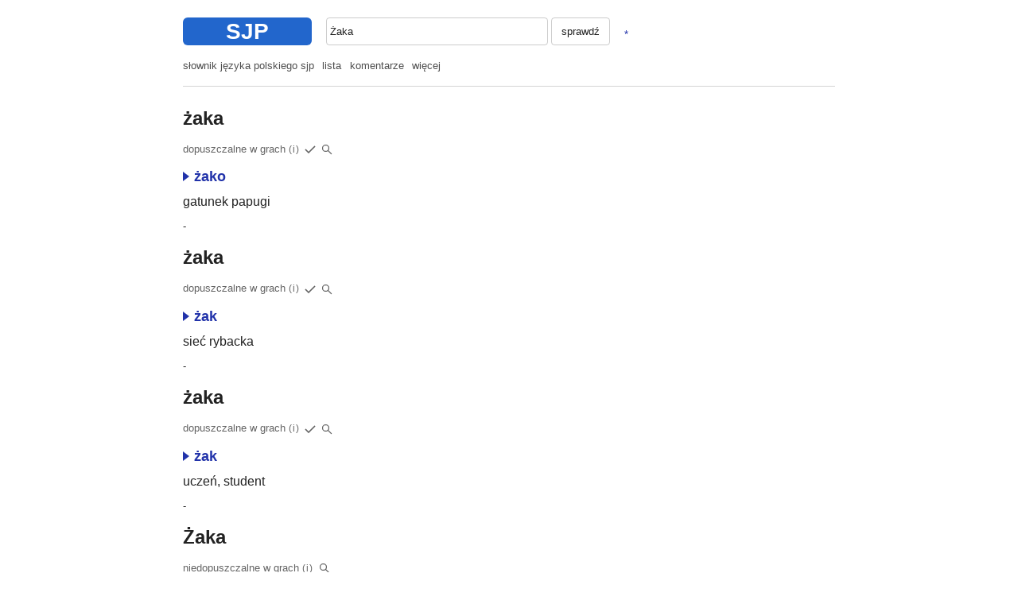

--- FILE ---
content_type: text/html; charset=UTF-8
request_url: https://sjp.pl/%C5%BBaka
body_size: 4973
content:
<!DOCTYPE html>
<html lang="pl">
<head>
<meta charset="utf-8" />
<meta name="viewport" content="width=device-width, initial-scale=1.0, user-scalable=no" />
<title>Żaka - Słownik SJP</title>
<style type="text/css">
body { margin: 0; padding: 15px 12px; font: 16px/1.4 arial, sans-serif; }
body, .basecl { background: #fff; color: #222; }
body { word-wrap: break-word; -webkit-text-size-adjust: 100%; }
a { text-decoration: none; }
a:visited { color: #528; } a:link, a.lc, .lc { color: #23a; }
.bg1 { background: #cdf; } .bg0, a.bg0 { background: #26c; color: #fff; }
h1 { font: bold 24px/1.4 sans-serif; }
hr { border: none; height: 1px; background: rgba(148,148,148,.4); }
.z p { max-width: 34em; margin-bottom: 1.7em; }
.sm { font: 14px/1.4 arial, sans-serif; }
.lg { font: 18px/1.4 arial, sans-serif; }
.lt { opacity: .8; } .lt a { color: inherit; }
.lopc { opacity: .7; } .lbg { background: rgba(128,128,128,.08); }
ul.m { list-style-type: square; line-height: 2.4; }
.ifnm { display: none; }
button, input, textarea { font: inherit; background: none; color: inherit; }
button { padding: 5px 12px; border: solid 1px rgba(128,128,128,.4); border-radius: 4px; }
input, textarea { padding: 5px 4px; border: solid 1px rgba(128,128,128,.4); border-radius: 4px; outline: none; }
input[type=checkbox] { vertical-align: middle; }
.aucmp { display: none; position: absolute; left: 0; right: 0; padding: .15em 0;
 border: solid 1px rgba(128,128,128,.4); font-weight: bold; z-index: 1; }
.aucmp div { padding: .5em 5px; cursor: pointer; }
.aucmp div:hover, .aucmp .ausel { background: rgba(128,128,128,.1); }
.ltab td { border-bottom: solid 1px rgba(128,128,128,.15); padding: .2em .4em .2em .1em; }
.ltab th { text-align: left; font-weight: normal; padding: .3em .4em; }
@media (min-width: 760px) {
body { max-width: 820px; margin: 0 auto; font: 14px/1.4 arial, sans-serif; }
.sm { font: 13px/1.4 arial, sans-serif; }
ul.m { list-style-type: none; padding: 0; opacity: .8; line-height: inherit; }
ul.m li { display: inline; margin-right: .8em; }
ul.m a { color: inherit; }
.ifnm { display: block; } .ifm { display: none; }
}
@media (min-width: 760px) and (max-resolution: 1dppx) {
  body { font: 13px/1.5 verdana, arial, sans-serif; }
}
@media (prefers-color-scheme: dark) {
  body, .basecl { background: #202020; color: #ccc; color-scheme: dark; }
  a:visited { color: #8be; } a:link, a.lc, .lc { color: #8be; }
  .lt a { color: inherit; }
  .bg1 { background: #303848; } .bg0, a.bg0 { background: #254585; color: #dde;}
}
.wtab { border-collapse: collapse; }
.wtab td, .wtab th { padding: .4em .5em; border: solid 1px rgba(128,128,128,.2); }
.wtab th { text-align: left; font-weight: normal; width: 25%; }
.wtab .bbct { border-bottom-color: transparent; }
select { font: inherit; }
input.lh1 { line-height: 1; }
.trot svg { transform: rotate(90deg) translate(4px,4px); }
</style>
</head>

<body>

<div class="ifnm" style="margin: .5em 0 1.25em;">
<a class="bg0" href="/" style="float: left; border-radius: 6px; padding: 1px 1.93em; font: bold 28px/1.2 arial, sans-serif; margin-right: 18px; ">SJP</a>
<form style="margin: 0;" action="/sl/zg.phtml" method="post">
<div style="display: inline-block; position: relative; width: 34%;"><input id="inp1" accesskey="s" tabindex="1" autocomplete="off" autocapitalize="off" style="margin: 0; width: 100%; box-sizing: border-box; padding: 7px 4px;" name="sl" value="Żaka" ></input><div class="aucmp basecl"></div></div> <button style="margin-left: 0; padding: 7px 12px;">sprawdź</button>
<a title="LOSUJ" rel="nofollow" href="/sl/los/" style="padding: .4em .6em; line-height: .8; margin: 0 .5em; vertical-align: sub;">*</a>
</form>
</div>
<div class="ifm bg0" style="margin: -15px -11px 0 -11px; font: bold 19px/44px sans-serif; padding-top: 2px; text-align: center; position: relative;"><a href="#" onclick="a=document.getElementById('mblock'); if(a) a.className=(a.className?'':'ifnm'); return false;" style="position: absolute; left: 0; top: 0; width: 54px; color: inherit;"><svg style="fill: currentColor; width: 24px; height: 24px; vertical-align: middle;" viewBox="0 0 24 24" xmlns="http://www.w3.org/2000/svg"><path d="M0 0h24v24H0z" fill="none"></path><path d="M0 5h22v1.8H0z m0 6h22v1.8H0z m0 6h22v1.8H0z"></path></svg></a>SŁOWNIK SJP</div>
<div class="ifnm" id="mblock">
<ul class="m"><li><a href="/">słownik języka polskiego sjp</a></li><li><a href="/sl/lp.phtml?so=3">lista</a></li><li><a href="/sl/ok.phtml">komentarze</a></li><li style="margin-right: 2em;"><a href="/sl/po.phtml">więcej</a></li></ul>
<hr class="ifnm" style="margin: 1.25em 0 1.75em;" />
</div>
<form class="ifm" action="/sl/zg.phtml" method="post">
<div style="position: relative; margin: 15px 0 20px;">
<input id="inp2" autocomplete="off" autocapitalize="off" name="sl" value="Żaka" style="padding: 7px 6px; box-sizing: border-box; width: 100%;" />
<div class="aucmp basecl"></div>
<div class="clx" style="position: absolute; right: 0; top: 50%; transform: translateY(-50%); padding: 7px 10px; opacity: .2;" onclick="xin=document.getElementById('inp2');xin.value='';xin.focus();return false;">X</div>
</div>
</form>
<a class="ifm" title="LOSUJ" rel="nofollow" href="/sl/los/" style="float: right; opacity: .5; padding: 5px 5px; margin-right: -4px; border-radius: 4px; color: inherit;"><svg style="fill: currentColor; width: 18px; height: 18px; vertical-align: middle;" viewBox="0 0 18 18" xmlns="http://www.w3.org/2000/svg"><rect x="1" y="1" width="16" height="16" rx="2" ry="2" stroke-width="1" stroke="currentColor" fill="transparent"></rect><circle cx="6" cy="6" r="1.25"></circle><circle cx="12" cy="6" r="1.25"></circle><circle cx="9" cy="9" r="1.25"></circle><circle cx="6" cy="12" r="1.25"></circle><circle cx="12" cy="12" r="1.25"></circle></svg></a>
<script>
function dopen(n, bsup) {
  var de = document.getElementById('d'+n), tr = document.getElementById('t'+n);
  var ton = !(de.style.display == 'block');
  de.style.display = (ton ? 'block' : 'none');
  tr.className = (ton ? 'trot' : 0);
  if (bsup) document.cookie = 'aopen='+(ton?1:0)+';path=/';
}
function vswap(i1, i2) {
  var te, e1 = document.getElementById(i1), e2 = document.getElementById(i2);
  if (!e1 || !e2) return;
  te = e1.value, e1.value = e2.value, e2.value = te;
}
function geid(ei) { return document.getElementById(ei); }
function stbl(ei) {
  document.getElementById(ei).style.display='block';
}
</script>

<h1 style="margin-bottom: 0;">żaka</h1>
<p style="opacity: .7;">dopuszczalne w grach <a title="Dotyczy gier słownych takich jak literaki, skrable itp." onclick="alert(event.target.title); return false;" style="font-size: 95%; letter-spacing: 1px; cursor: pointer;">(i)</a> <svg style="width: 18px; height: 18px; margin-right: 2px; vertical-align: middle;" viewBox="0 0 18 18" xmlns="http://www.w3.org/2000/svg"><path fill="none" stroke-width="1.5" stroke="currentColor" d="M3 9l4 4l8 -8"></path></svg><span title="szukaj" style="position: relative; padding: .2em;"><svg style="vertical-align: middle;" stroke="currentColor" stroke-width="1.25" width="14" height="14" xmlns="http://www.w3.org/2000/svg">
<circle cx="5.5" cy="5.5" r="4" fill="none"></circle>
<line x1="8" y1="8" x2="13" y2="13"></line>
</svg><select style="opacity: 0; position: absolute; left: 0; width: 100%; height: 100%; cursor: pointer;" onchange="if (window.open(this.value, '_blank')==null) location.href=this.value; this.selectedIndex=0; return false;">
<option hidden disabled selected>-</option>
<option value="https://www.google.com/search?q=%C5%BBaka&lr=lang_pl&nfpr=1">Żaka</option>
<option value="https://www.google.com/search?q=%22%C5%BBaka%22&lr=lang_pl&nfpr=1">&quot;Żaka&quot;</option>
<option value="https://x.com/search?q=lang%3Apl%20%C5%BBaka&src=typed_query&f=live">&quot;Żaka&quot; - x/twitter </option>
</select></span></p>
<p style="margin-bottom: 0;"><b class="lg" style="font-weight: bold;"><a class="lc" href="/%C5%BCako" onclick="dopen(68388, 0); return false;"><span id="t68388" ><svg style="width: 14px; height: 12px;" viewBox="0 0 14 12" xmlns="http://www.w3.org/2000/svg"><path fill="currentColor" d="M0 0l8 6l-8 6"></path></svg></span>żako</a></b></p>

<div id="d68388" style="display: none; margin-top: 1.25em;">
<table class="wtab" width="100%" summary="żaka">
<tr class="bg1"><th class="bbct" colspan="2"><b>żako</b></th></tr>
<tr><th scope="row" valign="top">występowanie</th><td>Słownik ortograficzny: rejestr wyrazów występujących w języku polskim - Muza SA 2001, 2005, 2006 - T.&nbsp;Karpowicz</td></tr>
<tr><th scope="row">odmienność</th><td>tak; możliwa też nieodmienność</td></tr>
<tr><th scope="row" valign="top"><tt>U</tt></th><td>żaka, żakiem, żaku</td></tr>
<tr><th scope="row" valign="top"><tt>V</tt></th><td>żak, żakach, żakami, żakom</td></tr>
<tr><th scope="row">aktualizacja</th><td><nobr style="margin-right: .5em;"><span class="sm">2011-09-03</span>, tevex</nobr> <span class="sm" style="opacity: .4;">< 2004</span></nobr></td></tr>
</table>
<p><b>znaczenie:</b> <span class="sm lt"><a rel="nofollow" href="/sl/zn.phtml?id=68388">info</a> (1)</span> </p></div>
<p style="margin: .5em 0; font: medium/1.4 sans-serif; max-width: 34em; ">gatunek papugi</p>
<p style="line-height: 1;">-</p>
<h1 style="margin-bottom: 0;">żaka</h1>
<p style="opacity: .7;">dopuszczalne w grach <a title="Dotyczy gier słownych takich jak literaki, skrable itp." onclick="alert(event.target.title); return false;" style="font-size: 95%; letter-spacing: 1px; cursor: pointer;">(i)</a> <svg style="width: 18px; height: 18px; margin-right: 2px; vertical-align: middle;" viewBox="0 0 18 18" xmlns="http://www.w3.org/2000/svg"><path fill="none" stroke-width="1.5" stroke="currentColor" d="M3 9l4 4l8 -8"></path></svg><span title="szukaj" style="position: relative; padding: .2em;"><svg style="vertical-align: middle;" stroke="currentColor" stroke-width="1.25" width="14" height="14" xmlns="http://www.w3.org/2000/svg">
<circle cx="5.5" cy="5.5" r="4" fill="none"></circle>
<line x1="8" y1="8" x2="13" y2="13"></line>
</svg><select style="opacity: 0; position: absolute; left: 0; width: 100%; height: 100%; cursor: pointer;" onchange="if (window.open(this.value, '_blank')==null) location.href=this.value; this.selectedIndex=0; return false;">
<option hidden disabled selected>-</option>
<option value="https://www.google.com/search?q=%C5%BBaka&lr=lang_pl&nfpr=1">Żaka</option>
<option value="https://www.google.com/search?q=%22%C5%BBaka%22&lr=lang_pl&nfpr=1">&quot;Żaka&quot;</option>
<option value="https://x.com/search?q=lang%3Apl%20%C5%BBaka&src=typed_query&f=live">&quot;Żaka&quot; - x/twitter </option>
</select></span></p>
<p style="margin-bottom: 0;"><b class="lg" style="font-weight: bold;"><a class="lc" href="/%C5%BCak" onclick="dopen(145312, 0); return false;"><span id="t145312" ><svg style="width: 14px; height: 12px;" viewBox="0 0 14 12" xmlns="http://www.w3.org/2000/svg"><path fill="currentColor" d="M0 0l8 6l-8 6"></path></svg></span>żak</a></b></p>

<div id="d145312" style="display: none; margin-top: 1.25em;">
<table class="wtab" width="100%" summary="żaka">
<tr class="bg1"><th class="bbct" colspan="2"><b>żak</b></th></tr>
<tr><th scope="row" valign="top">występowanie</th><td>Słownik ortograficzny: rejestr wyrazów występujących w języku polskim - Muza SA 2001, 2005, 2006 - T.&nbsp;Karpowicz</td></tr>
<tr><th scope="row">odmienność</th><td>tak</td></tr>
<tr><th scope="row" valign="top"><tt>N</tt></th><td>żakach, żakami, żakom</td></tr>
<tr><th scope="row" valign="top"><tt>O</tt></th><td>żaka, żakiem, żakowi, żaku</td></tr>
<tr><th scope="row" valign="top"><tt>T</tt></th><td>żaków</td></tr>
<tr><th scope="row" valign="top"><tt>s</tt></th><td>żaki</td></tr>
<tr><th scope="row">aktualizacja</th><td><nobr style="margin-right: .5em;"><span class="sm">2011-09-03</span>, tevex</nobr> <span class="sm" style="opacity: .4;">~2004-05</span></nobr></td></tr>
</table>
<p><b>znaczenie:</b> <span class="sm lt"><a rel="nofollow" href="/sl/zn.phtml?id=145312">info</a> (1)</span> </p></div>
<p style="margin: .5em 0; font: medium/1.4 sans-serif; max-width: 34em; ">sieć rybacka</p>
<p style="line-height: 1;">-</p>
<h1 style="margin-bottom: 0;">żaka</h1>
<p style="opacity: .7;">dopuszczalne w grach <a title="Dotyczy gier słownych takich jak literaki, skrable itp." onclick="alert(event.target.title); return false;" style="font-size: 95%; letter-spacing: 1px; cursor: pointer;">(i)</a> <svg style="width: 18px; height: 18px; margin-right: 2px; vertical-align: middle;" viewBox="0 0 18 18" xmlns="http://www.w3.org/2000/svg"><path fill="none" stroke-width="1.5" stroke="currentColor" d="M3 9l4 4l8 -8"></path></svg><span title="szukaj" style="position: relative; padding: .2em;"><svg style="vertical-align: middle;" stroke="currentColor" stroke-width="1.25" width="14" height="14" xmlns="http://www.w3.org/2000/svg">
<circle cx="5.5" cy="5.5" r="4" fill="none"></circle>
<line x1="8" y1="8" x2="13" y2="13"></line>
</svg><select style="opacity: 0; position: absolute; left: 0; width: 100%; height: 100%; cursor: pointer;" onchange="if (window.open(this.value, '_blank')==null) location.href=this.value; this.selectedIndex=0; return false;">
<option hidden disabled selected>-</option>
<option value="https://www.google.com/search?q=%C5%BBaka&lr=lang_pl&nfpr=1">Żaka</option>
<option value="https://www.google.com/search?q=%22%C5%BBaka%22&lr=lang_pl&nfpr=1">&quot;Żaka&quot;</option>
<option value="https://x.com/search?q=lang%3Apl%20%C5%BBaka&src=typed_query&f=live">&quot;Żaka&quot; - x/twitter </option>
</select></span></p>
<p style="margin-bottom: 0;"><b class="lg" style="font-weight: bold;"><a class="lc" href="/%C5%BCak" onclick="dopen(68387, 0); return false;"><span id="t68387" ><svg style="width: 14px; height: 12px;" viewBox="0 0 14 12" xmlns="http://www.w3.org/2000/svg"><path fill="currentColor" d="M0 0l8 6l-8 6"></path></svg></span>żak</a></b></p>

<div id="d68387" style="display: none; margin-top: 1.25em;">
<table class="wtab" width="100%" summary="żaka">
<tr class="bg1"><th class="bbct" colspan="2"><b>żak</b></th></tr>
<tr><th scope="row" valign="top">występowanie</th><td>Słownik ortograficzny: rejestr wyrazów występujących w języku polskim - Muza SA 2001, 2005, 2006 - T.&nbsp;Karpowicz<br />Wielki słownik języka polskiego (wsjp.pl) - IJP PAN 2025 - P.&nbsp;Żmigrodzki</td></tr>
<tr><th scope="row">odmienność</th><td>tak</td></tr>
<tr><th scope="row" valign="top"><tt>N</tt></th><td>żakach, żakami, żakom</td></tr>
<tr><th scope="row" valign="top"><tt>O</tt></th><td>żaka, żakiem, żakowi, żaku</td></tr>
<tr><th scope="row" valign="top"><tt>T</tt></th><td>żaków</td></tr>
<tr><th scope="row" valign="top"><tt>o</tt></th><td>żakowie</td></tr>
<tr><th scope="row" valign="top"><tt>q</tt></th><td>żacy</td></tr>
<tr><th scope="row" valign="top"><tt>s</tt></th><td>żaki</td></tr>
<tr><th scope="row">aktualizacja</th><td><nobr style="margin-right: .5em;"><span class="sm">2017-12-13</span>, tevex</nobr> <span class="sm" style="opacity: .4;">< 2004</span></nobr></td></tr>
</table>
<p><b>znaczenie:</b> <span class="sm lt"><a rel="nofollow" href="/sl/zn.phtml?id=68387">info</a> (1)</span> </p></div>
<p style="margin: .5em 0; font: medium/1.4 sans-serif; max-width: 34em; ">uczeń, student</p>
<p style="line-height: 1;">-</p>
<h1 style="margin-bottom: 0;">Żaka</h1>
<p style="opacity: .7;">niedopuszczalne w grach <a title="Dotyczy gier słownych takich jak literaki, skrable itp." onclick="alert(event.target.title); return false;" style="font-size: 95%; letter-spacing: 1px; cursor: pointer;">(i)</a> <span title="szukaj" style="position: relative; padding: .2em;"><svg style="vertical-align: middle;" stroke="currentColor" stroke-width="1.25" width="14" height="14" xmlns="http://www.w3.org/2000/svg">
<circle cx="5.5" cy="5.5" r="4" fill="none"></circle>
<line x1="8" y1="8" x2="13" y2="13"></line>
</svg><select style="opacity: 0; position: absolute; left: 0; width: 100%; height: 100%; cursor: pointer;" onchange="if (window.open(this.value, '_blank')==null) location.href=this.value; this.selectedIndex=0; return false;">
<option hidden disabled selected>-</option>
<option value="https://www.google.com/search?q=%C5%BBaka&lr=lang_pl&nfpr=1">Żaka</option>
<option value="https://www.google.com/search?q=%22%C5%BBaka%22&lr=lang_pl&nfpr=1">&quot;Żaka&quot;</option>
<option value="https://x.com/search?q=lang%3Apl%20%C5%BBaka&src=typed_query&f=live">&quot;Żaka&quot; - x/twitter </option>
</select></span></p>
<p style="margin-bottom: 0;"><b class="lg" style="font-weight: bold;"><a class="lc" href="/%C5%BBaka" onclick="dopen(244216, 0); return false;"><span id="t244216" ><svg style="width: 14px; height: 12px;" viewBox="0 0 14 12" xmlns="http://www.w3.org/2000/svg"><path fill="currentColor" d="M0 0l8 6l-8 6"></path></svg></span>Żaka</a></b></p>

<div id="d244216" style="display: none; margin-top: 1.25em;">
<table class="wtab" width="100%" summary="Żaka">
<tr class="bg1"><th class="bbct" colspan="2"><b>Żaka</b></th></tr>
<tr><th scope="row" valign="top">występowanie</th><td>Słownik gramatyczny języka polskiego (sgjp.pl) - NCN 2025 - Z.&nbsp;Saloni i inni</td></tr>
<tr><th scope="row">odmienność</th><td>tak</td></tr>
<tr><th scope="row" valign="top"><tt>M</tt></th><td>Żace, Żaką, Żakę, Żaki, Żako</td></tr>
<tr><th scope="row" valign="top"><tt>N</tt></th><td>Żakach, Żakami, Żakom</td></tr>
<tr><th scope="row" valign="top"><tt>n</tt></th><td>Żak</td></tr>
<tr><th scope="row">aktualizacja</th><td><nobr style="margin-right: .5em;"><span class="sm">2017-05-24</span>, tevex</nobr> <span class="sm" style="opacity: .4;">~2015-09</span></nobr></td></tr>
</table>
<p><b>znaczenie:</b> <span class="sm lt"><a rel="nofollow" href="/sl/zn.phtml?id=244216">info</a> (1)</span> </p></div>
<p style="margin: .5em 0; font: medium/1.4 sans-serif; max-width: 34em; ">zdrobnienie od: Żaklina (imię żeńskie)</p>
<p style="line-height: 1;">-</p>
<h1 style="margin-bottom: 0;">Żaka</h1>
<p style="opacity: .7;">niedopuszczalne w grach <a title="Dotyczy gier słownych takich jak literaki, skrable itp." onclick="alert(event.target.title); return false;" style="font-size: 95%; letter-spacing: 1px; cursor: pointer;">(i)</a> <span title="szukaj" style="position: relative; padding: .2em;"><svg style="vertical-align: middle;" stroke="currentColor" stroke-width="1.25" width="14" height="14" xmlns="http://www.w3.org/2000/svg">
<circle cx="5.5" cy="5.5" r="4" fill="none"></circle>
<line x1="8" y1="8" x2="13" y2="13"></line>
</svg><select style="opacity: 0; position: absolute; left: 0; width: 100%; height: 100%; cursor: pointer;" onchange="if (window.open(this.value, '_blank')==null) location.href=this.value; this.selectedIndex=0; return false;">
<option hidden disabled selected>-</option>
<option value="https://www.google.com/search?q=%C5%BBaka&lr=lang_pl&nfpr=1">Żaka</option>
<option value="https://www.google.com/search?q=%22%C5%BBaka%22&lr=lang_pl&nfpr=1">&quot;Żaka&quot;</option>
<option value="https://x.com/search?q=lang%3Apl%20%C5%BBaka&src=typed_query&f=live">&quot;Żaka&quot; - x/twitter </option>
</select></span></p>
<p style="margin-bottom: 0;"><b class="lg" style="font-weight: bold;"><a class="lc" href="/%C5%BBak" onclick="dopen(178254, 0); return false;"><span id="t178254" ><svg style="width: 14px; height: 12px;" viewBox="0 0 14 12" xmlns="http://www.w3.org/2000/svg"><path fill="currentColor" d="M0 0l8 6l-8 6"></path></svg></span>Żak</a></b></p>

<div id="d178254" style="display: none; margin-top: 1.25em;">
<table class="wtab" width="100%" summary="Żaka">
<tr class="bg1"><th class="bbct" colspan="2"><b>Żak</b></th></tr>
<tr><th scope="row" valign="top">występowanie</th><td>Słownik gramatyczny języka polskiego (sgjp.pl) - NCN 2025 - Z.&nbsp;Saloni i inni</td></tr>
<tr><th scope="row">odmienność</th><td>tak</td></tr>
<tr><th scope="row" valign="top"><tt>N</tt></th><td>Żakach, Żakami, Żakom</td></tr>
<tr><th scope="row" valign="top"><tt>O</tt></th><td>Żaka, Żakiem, Żakowi, Żaku</td></tr>
<tr><th scope="row" valign="top"><tt>T</tt></th><td>Żaków</td></tr>
<tr><th scope="row" valign="top"><tt>o</tt></th><td>Żakowie</td></tr>
<tr><th scope="row" valign="top"><tt>s</tt></th><td>Żaki</td></tr>
<tr><th scope="row">aktualizacja</th><td><nobr style="margin-right: .5em;"><span class="sm">2017-10-28</span>, tevex</nobr> <span class="sm" style="opacity: .4;">~2006-08</span></nobr></td></tr>
</table>
<p><b>znaczenie:</b> <span class="sm lt"><a rel="nofollow" href="/sl/zn.phtml?id=178254">info</a> (2)</span> </p></div>
<p style="margin: .5em 0; font: medium/1.4 sans-serif; max-width: 34em; ">nazwisko polskie, m.in. Jan Żak (1923-1990), archeolog</p>
<hr style="margin: 2em 0;" />
<p style="margin: 1.5em 0;">KOMENTARZE</p>

<div class="z">
<p>(brak)</p>

</div>

<p style="margin-bottom: 2em;">
<button onclick="pe=this.parentElement; pe.style.display='none'; pe.nextElementSibling.style.display='block'; return false;">dodaj</button>
</p>

<div style="display: none; margin-bottom: 2em; max-width: 40em; ">

<hr style="margin: 1.5em 0;" />

<p style="color: red;">PROSIMY PISAĆ KRÓTKO I NA TEMAT


<form style="margin: 1.5em 0 0;" action="/%C5%BBaka" method="post">
<input type="hidden" name="action" value="post" />
<textarea maxlength="280" name="post" id="post" rows="7" style="box-sizing: border-box; width: 100%; display: block;" onkeydown="if(event.keyCode==13&&event.ctrlKey) this.form.submit();">
</textarea>
<p><input name="ncheck" size="12" style="margin-right: .5em;" /> 789789&nbsp;od&nbsp;końca
<input name="nhash" type="hidden" value="88b5262006b594ccfff0bb9e9e65e700" /></p>
<p><button style="min-width: 5em;">OK</button></p>
</form>

</div>

<script>
function auc(a,k){function e(){b.innerHTML="";b.style.display="none";g=!0;f++}function l(d){var c=new XMLHttpRequest;c.onreadystatechange=function(){if(4==c.readyState&&200==c.status&&f==d){var a=JSON.parse(c.responseText);b.innerHTML="";for(var e=0;e<a.d.length;e++)b.innerHTML+="<div>"+a.d[e]+"</div>";g=0==a.d.length;b.style.display=g?"none":"block"}};c.open("GET","/sl/s/?q="+encodeURIComponent(a.value),!0);c.send()}if(a){var b=a.nextElementSibling;if(b){var f=
0,g=!1;a.onblur=function(a){e()};a.onkeydown=function(d){if(g)return!0;if(27==d.keyCode)return e(),!1;if(40!=d.keyCode&&38!=d.keyCode||!b.firstChild)return!0;var c=b.querySelector(".ausel");d=40==d.keyCode;if(c){c.className="";var h=d?c.nextSibling:c.previousSibling}h||(h=d?b.firstChild:b.lastChild);h.className="ausel";a.value=h.innerText;f++;return!1};b.onmousedown=function(d){if(d.target.parentNode==b)return a.value=d.target.innerText,a.form.submit(),!1};a.oninput=function(b){var c=++f;a.value.length?
setTimeout(function(){f==c&&l(c)},k):e()}}}}auc(document.getElementById("inp1"),150);auc(document.getElementById("inp2"),250);
</script>
<script>
document.addEventListener("keydown", function(e) { if (e.key!=="/"||e.ctrlKey||e.metaKey||e.altKey) return; if (/^(?:input|textarea|select|button)$/i.test(e.target.tagName)) return; e.preventDefault(); var i1=document.getElementById("inp1"); if (!i1) return; var il=i1.value.length; i1.setSelectionRange(il,il); i1.focus(); });
</script>
</body>
</html>
